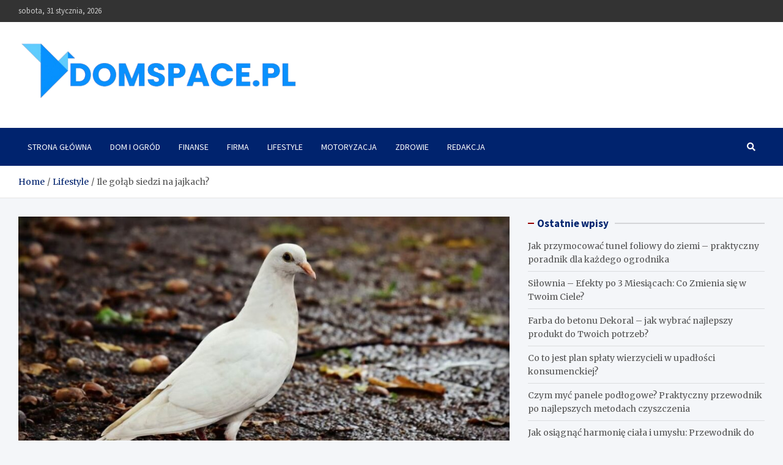

--- FILE ---
content_type: text/html; charset=UTF-8
request_url: https://www.domspace.pl/ile-golab-siedzi-na-jajkach/
body_size: 23010
content:
<!doctype html><html lang="pl-PL"><head><meta charset="UTF-8"><meta name="viewport" content="width=device-width, initial-scale=1, shrink-to-fit=no"><link rel="profile" href="https://gmpg.org/xfn/11"><style>#wpadminbar #wp-admin-bar-p404_free_top_button .ab-icon:before {
            content: "\f103";
            color: red;
            top: 2px;
        }</style><meta name='robots' content='index, follow, max-image-preview:large, max-snippet:-1, max-video-preview:-1' /><style>img:is([sizes="auto" i], [sizes^="auto," i]) { contain-intrinsic-size: 3000px 1500px }</style><title>Ile gołąb siedzi na jajkach? - DomSpace</title><link rel="canonical" href="https://www.domspace.pl/ile-golab-siedzi-na-jajkach/" /><meta property="og:locale" content="pl_PL" /><meta property="og:type" content="article" /><meta property="og:title" content="Wszystko, co musisz wiedzieć o tym, ile gołąb siedzi na jajkach" /><meta property="og:description" content="Czytelniku! Prosimy pamiętać, że wszystkie informacje oraz pomoce wprowadzone na naszej stronie nie zastąpią samodzielnej konsultacji ze fachowcem/lekarzem. Korzystanie z treści zawartych na naszym blogu w praktyce zawsze powinno być&hellip;" /><meta property="og:url" content="https://www.domspace.pl/ile-golab-siedzi-na-jajkach/" /><meta property="og:site_name" content="DomSpace" /><meta property="article:published_time" content="2023-11-15T16:11:24+00:00" /><meta property="article:modified_time" content="2023-11-28T07:42:34+00:00" /><meta property="og:image" content="https://www.domspace.pl/wp-content/uploads/2023/11/ile-dni-golab-wysiaduje-jajka.jpg" /><meta property="og:image:width" content="976" /><meta property="og:image:height" content="650" /><meta property="og:image:type" content="image/jpeg" /><meta name="author" content="redakcja" /><meta name="twitter:card" content="summary_large_image" /><meta name="twitter:label1" content="Napisane przez" /><meta name="twitter:data1" content="redakcja" /><meta name="twitter:label2" content="Szacowany czas czytania" /><meta name="twitter:data2" content="17 minut" /> <script type="application/ld+json" class="yoast-schema-graph">{"@context":"https://schema.org","@graph":[{"@type":"Article","@id":"https://www.domspace.pl/ile-golab-siedzi-na-jajkach/#article","isPartOf":{"@id":"https://www.domspace.pl/ile-golab-siedzi-na-jajkach/"},"author":{"name":"redakcja","@id":"https://www.domspace.pl/#/schema/person/37199f329d57712bb0abf0bbb20bdda3"},"headline":"Ile gołąb siedzi na jajkach?","datePublished":"2023-11-15T16:11:24+00:00","dateModified":"2023-11-28T07:42:34+00:00","mainEntityOfPage":{"@id":"https://www.domspace.pl/ile-golab-siedzi-na-jajkach/"},"wordCount":3169,"commentCount":1,"publisher":{"@id":"https://www.domspace.pl/#organization"},"image":{"@id":"https://www.domspace.pl/ile-golab-siedzi-na-jajkach/#primaryimage"},"thumbnailUrl":"https://www.domspace.pl/wp-content/uploads/2023/11/ile-dni-golab-siedzi-na-jajkach.jpg","articleSection":["Lifestyle"],"inLanguage":"pl-PL","potentialAction":[{"@type":"CommentAction","name":"Comment","target":["https://www.domspace.pl/ile-golab-siedzi-na-jajkach/#respond"]}]},{"@type":"WebPage","@id":"https://www.domspace.pl/ile-golab-siedzi-na-jajkach/","url":"https://www.domspace.pl/ile-golab-siedzi-na-jajkach/","name":"Ile gołąb siedzi na jajkach? - DomSpace","isPartOf":{"@id":"https://www.domspace.pl/#website"},"primaryImageOfPage":{"@id":"https://www.domspace.pl/ile-golab-siedzi-na-jajkach/#primaryimage"},"image":{"@id":"https://www.domspace.pl/ile-golab-siedzi-na-jajkach/#primaryimage"},"thumbnailUrl":"https://www.domspace.pl/wp-content/uploads/2023/11/ile-dni-golab-siedzi-na-jajkach.jpg","datePublished":"2023-11-15T16:11:24+00:00","dateModified":"2023-11-28T07:42:34+00:00","breadcrumb":{"@id":"https://www.domspace.pl/ile-golab-siedzi-na-jajkach/#breadcrumb"},"inLanguage":"pl-PL","potentialAction":[{"@type":"ReadAction","target":["https://www.domspace.pl/ile-golab-siedzi-na-jajkach/"]}]},{"@type":"ImageObject","inLanguage":"pl-PL","@id":"https://www.domspace.pl/ile-golab-siedzi-na-jajkach/#primaryimage","url":"https://www.domspace.pl/wp-content/uploads/2023/11/ile-dni-golab-siedzi-na-jajkach.jpg","contentUrl":"https://www.domspace.pl/wp-content/uploads/2023/11/ile-dni-golab-siedzi-na-jajkach.jpg","width":974,"height":650,"caption":"ile dni gołąb siedzi na jajkach"},{"@type":"BreadcrumbList","@id":"https://www.domspace.pl/ile-golab-siedzi-na-jajkach/#breadcrumb","itemListElement":[{"@type":"ListItem","position":1,"name":"Strona główna","item":"https://www.domspace.pl/"},{"@type":"ListItem","position":2,"name":"Ile gołąb siedzi na jajkach?"}]},{"@type":"WebSite","@id":"https://www.domspace.pl/#website","url":"https://www.domspace.pl/","name":"DomSpace","description":"","publisher":{"@id":"https://www.domspace.pl/#organization"},"potentialAction":[{"@type":"SearchAction","target":{"@type":"EntryPoint","urlTemplate":"https://www.domspace.pl/?s={search_term_string}"},"query-input":{"@type":"PropertyValueSpecification","valueRequired":true,"valueName":"search_term_string"}}],"inLanguage":"pl-PL"},{"@type":"Organization","@id":"https://www.domspace.pl/#organization","name":"DomSpace","url":"https://www.domspace.pl/","logo":{"@type":"ImageObject","inLanguage":"pl-PL","@id":"https://www.domspace.pl/#/schema/logo/image/","url":"https://www.domspace.pl/wp-content/uploads/2023/11/cropped-domspace.pl-blog-wielotematyczny.png","contentUrl":"https://www.domspace.pl/wp-content/uploads/2023/11/cropped-domspace.pl-blog-wielotematyczny.png","width":777,"height":173,"caption":"DomSpace"},"image":{"@id":"https://www.domspace.pl/#/schema/logo/image/"}},{"@type":"Person","@id":"https://www.domspace.pl/#/schema/person/37199f329d57712bb0abf0bbb20bdda3","name":"redakcja","image":{"@type":"ImageObject","inLanguage":"pl-PL","@id":"https://www.domspace.pl/#/schema/person/image/","url":"https://secure.gravatar.com/avatar/8637b7166687e40a02dd8eb9b9c22f56?s=96&d=identicon&r=g","contentUrl":"https://secure.gravatar.com/avatar/8637b7166687e40a02dd8eb9b9c22f56?s=96&d=identicon&r=g","caption":"redakcja"},"sameAs":["https://domspace.pl"],"url":"https://www.domspace.pl/redakcja/admin/"}]}</script> <link rel='dns-prefetch' href='//fonts.googleapis.com' /><link rel="alternate" type="application/rss+xml" title="DomSpace &raquo; Kanał z wpisami" href="https://www.domspace.pl/feed/" /><link rel="alternate" type="application/rss+xml" title="DomSpace &raquo; Kanał z komentarzami" href="https://www.domspace.pl/comments/feed/" /><link rel="alternate" type="application/rss+xml" title="DomSpace &raquo; Ile gołąb siedzi na jajkach? Kanał z komentarzami" href="https://www.domspace.pl/ile-golab-siedzi-na-jajkach/feed/" /><style id='wp-emoji-styles-inline-css' type='text/css'>img.wp-smiley, img.emoji {
		display: inline !important;
		border: none !important;
		box-shadow: none !important;
		height: 1em !important;
		width: 1em !important;
		margin: 0 0.07em !important;
		vertical-align: -0.1em !important;
		background: none !important;
		padding: 0 !important;
	}</style><link rel='stylesheet' id='wp-block-library-css' href='https://www.domspace.pl/wp-includes/css/dist/block-library/style.min.css?ver=8a609abc6e087c389d89aededdeaa26f' type='text/css' media='all' /><style id='classic-theme-styles-inline-css' type='text/css'>/*! This file is auto-generated */
.wp-block-button__link{color:#fff;background-color:#32373c;border-radius:9999px;box-shadow:none;text-decoration:none;padding:calc(.667em + 2px) calc(1.333em + 2px);font-size:1.125em}.wp-block-file__button{background:#32373c;color:#fff;text-decoration:none}</style><style id='global-styles-inline-css' type='text/css'>:root{--wp--preset--aspect-ratio--square: 1;--wp--preset--aspect-ratio--4-3: 4/3;--wp--preset--aspect-ratio--3-4: 3/4;--wp--preset--aspect-ratio--3-2: 3/2;--wp--preset--aspect-ratio--2-3: 2/3;--wp--preset--aspect-ratio--16-9: 16/9;--wp--preset--aspect-ratio--9-16: 9/16;--wp--preset--color--black: #000000;--wp--preset--color--cyan-bluish-gray: #abb8c3;--wp--preset--color--white: #ffffff;--wp--preset--color--pale-pink: #f78da7;--wp--preset--color--vivid-red: #cf2e2e;--wp--preset--color--luminous-vivid-orange: #ff6900;--wp--preset--color--luminous-vivid-amber: #fcb900;--wp--preset--color--light-green-cyan: #7bdcb5;--wp--preset--color--vivid-green-cyan: #00d084;--wp--preset--color--pale-cyan-blue: #8ed1fc;--wp--preset--color--vivid-cyan-blue: #0693e3;--wp--preset--color--vivid-purple: #9b51e0;--wp--preset--gradient--vivid-cyan-blue-to-vivid-purple: linear-gradient(135deg,rgba(6,147,227,1) 0%,rgb(155,81,224) 100%);--wp--preset--gradient--light-green-cyan-to-vivid-green-cyan: linear-gradient(135deg,rgb(122,220,180) 0%,rgb(0,208,130) 100%);--wp--preset--gradient--luminous-vivid-amber-to-luminous-vivid-orange: linear-gradient(135deg,rgba(252,185,0,1) 0%,rgba(255,105,0,1) 100%);--wp--preset--gradient--luminous-vivid-orange-to-vivid-red: linear-gradient(135deg,rgba(255,105,0,1) 0%,rgb(207,46,46) 100%);--wp--preset--gradient--very-light-gray-to-cyan-bluish-gray: linear-gradient(135deg,rgb(238,238,238) 0%,rgb(169,184,195) 100%);--wp--preset--gradient--cool-to-warm-spectrum: linear-gradient(135deg,rgb(74,234,220) 0%,rgb(151,120,209) 20%,rgb(207,42,186) 40%,rgb(238,44,130) 60%,rgb(251,105,98) 80%,rgb(254,248,76) 100%);--wp--preset--gradient--blush-light-purple: linear-gradient(135deg,rgb(255,206,236) 0%,rgb(152,150,240) 100%);--wp--preset--gradient--blush-bordeaux: linear-gradient(135deg,rgb(254,205,165) 0%,rgb(254,45,45) 50%,rgb(107,0,62) 100%);--wp--preset--gradient--luminous-dusk: linear-gradient(135deg,rgb(255,203,112) 0%,rgb(199,81,192) 50%,rgb(65,88,208) 100%);--wp--preset--gradient--pale-ocean: linear-gradient(135deg,rgb(255,245,203) 0%,rgb(182,227,212) 50%,rgb(51,167,181) 100%);--wp--preset--gradient--electric-grass: linear-gradient(135deg,rgb(202,248,128) 0%,rgb(113,206,126) 100%);--wp--preset--gradient--midnight: linear-gradient(135deg,rgb(2,3,129) 0%,rgb(40,116,252) 100%);--wp--preset--font-size--small: 13px;--wp--preset--font-size--medium: 20px;--wp--preset--font-size--large: 36px;--wp--preset--font-size--x-large: 42px;--wp--preset--spacing--20: 0.44rem;--wp--preset--spacing--30: 0.67rem;--wp--preset--spacing--40: 1rem;--wp--preset--spacing--50: 1.5rem;--wp--preset--spacing--60: 2.25rem;--wp--preset--spacing--70: 3.38rem;--wp--preset--spacing--80: 5.06rem;--wp--preset--shadow--natural: 6px 6px 9px rgba(0, 0, 0, 0.2);--wp--preset--shadow--deep: 12px 12px 50px rgba(0, 0, 0, 0.4);--wp--preset--shadow--sharp: 6px 6px 0px rgba(0, 0, 0, 0.2);--wp--preset--shadow--outlined: 6px 6px 0px -3px rgba(255, 255, 255, 1), 6px 6px rgba(0, 0, 0, 1);--wp--preset--shadow--crisp: 6px 6px 0px rgba(0, 0, 0, 1);}:where(.is-layout-flex){gap: 0.5em;}:where(.is-layout-grid){gap: 0.5em;}body .is-layout-flex{display: flex;}.is-layout-flex{flex-wrap: wrap;align-items: center;}.is-layout-flex > :is(*, div){margin: 0;}body .is-layout-grid{display: grid;}.is-layout-grid > :is(*, div){margin: 0;}:where(.wp-block-columns.is-layout-flex){gap: 2em;}:where(.wp-block-columns.is-layout-grid){gap: 2em;}:where(.wp-block-post-template.is-layout-flex){gap: 1.25em;}:where(.wp-block-post-template.is-layout-grid){gap: 1.25em;}.has-black-color{color: var(--wp--preset--color--black) !important;}.has-cyan-bluish-gray-color{color: var(--wp--preset--color--cyan-bluish-gray) !important;}.has-white-color{color: var(--wp--preset--color--white) !important;}.has-pale-pink-color{color: var(--wp--preset--color--pale-pink) !important;}.has-vivid-red-color{color: var(--wp--preset--color--vivid-red) !important;}.has-luminous-vivid-orange-color{color: var(--wp--preset--color--luminous-vivid-orange) !important;}.has-luminous-vivid-amber-color{color: var(--wp--preset--color--luminous-vivid-amber) !important;}.has-light-green-cyan-color{color: var(--wp--preset--color--light-green-cyan) !important;}.has-vivid-green-cyan-color{color: var(--wp--preset--color--vivid-green-cyan) !important;}.has-pale-cyan-blue-color{color: var(--wp--preset--color--pale-cyan-blue) !important;}.has-vivid-cyan-blue-color{color: var(--wp--preset--color--vivid-cyan-blue) !important;}.has-vivid-purple-color{color: var(--wp--preset--color--vivid-purple) !important;}.has-black-background-color{background-color: var(--wp--preset--color--black) !important;}.has-cyan-bluish-gray-background-color{background-color: var(--wp--preset--color--cyan-bluish-gray) !important;}.has-white-background-color{background-color: var(--wp--preset--color--white) !important;}.has-pale-pink-background-color{background-color: var(--wp--preset--color--pale-pink) !important;}.has-vivid-red-background-color{background-color: var(--wp--preset--color--vivid-red) !important;}.has-luminous-vivid-orange-background-color{background-color: var(--wp--preset--color--luminous-vivid-orange) !important;}.has-luminous-vivid-amber-background-color{background-color: var(--wp--preset--color--luminous-vivid-amber) !important;}.has-light-green-cyan-background-color{background-color: var(--wp--preset--color--light-green-cyan) !important;}.has-vivid-green-cyan-background-color{background-color: var(--wp--preset--color--vivid-green-cyan) !important;}.has-pale-cyan-blue-background-color{background-color: var(--wp--preset--color--pale-cyan-blue) !important;}.has-vivid-cyan-blue-background-color{background-color: var(--wp--preset--color--vivid-cyan-blue) !important;}.has-vivid-purple-background-color{background-color: var(--wp--preset--color--vivid-purple) !important;}.has-black-border-color{border-color: var(--wp--preset--color--black) !important;}.has-cyan-bluish-gray-border-color{border-color: var(--wp--preset--color--cyan-bluish-gray) !important;}.has-white-border-color{border-color: var(--wp--preset--color--white) !important;}.has-pale-pink-border-color{border-color: var(--wp--preset--color--pale-pink) !important;}.has-vivid-red-border-color{border-color: var(--wp--preset--color--vivid-red) !important;}.has-luminous-vivid-orange-border-color{border-color: var(--wp--preset--color--luminous-vivid-orange) !important;}.has-luminous-vivid-amber-border-color{border-color: var(--wp--preset--color--luminous-vivid-amber) !important;}.has-light-green-cyan-border-color{border-color: var(--wp--preset--color--light-green-cyan) !important;}.has-vivid-green-cyan-border-color{border-color: var(--wp--preset--color--vivid-green-cyan) !important;}.has-pale-cyan-blue-border-color{border-color: var(--wp--preset--color--pale-cyan-blue) !important;}.has-vivid-cyan-blue-border-color{border-color: var(--wp--preset--color--vivid-cyan-blue) !important;}.has-vivid-purple-border-color{border-color: var(--wp--preset--color--vivid-purple) !important;}.has-vivid-cyan-blue-to-vivid-purple-gradient-background{background: var(--wp--preset--gradient--vivid-cyan-blue-to-vivid-purple) !important;}.has-light-green-cyan-to-vivid-green-cyan-gradient-background{background: var(--wp--preset--gradient--light-green-cyan-to-vivid-green-cyan) !important;}.has-luminous-vivid-amber-to-luminous-vivid-orange-gradient-background{background: var(--wp--preset--gradient--luminous-vivid-amber-to-luminous-vivid-orange) !important;}.has-luminous-vivid-orange-to-vivid-red-gradient-background{background: var(--wp--preset--gradient--luminous-vivid-orange-to-vivid-red) !important;}.has-very-light-gray-to-cyan-bluish-gray-gradient-background{background: var(--wp--preset--gradient--very-light-gray-to-cyan-bluish-gray) !important;}.has-cool-to-warm-spectrum-gradient-background{background: var(--wp--preset--gradient--cool-to-warm-spectrum) !important;}.has-blush-light-purple-gradient-background{background: var(--wp--preset--gradient--blush-light-purple) !important;}.has-blush-bordeaux-gradient-background{background: var(--wp--preset--gradient--blush-bordeaux) !important;}.has-luminous-dusk-gradient-background{background: var(--wp--preset--gradient--luminous-dusk) !important;}.has-pale-ocean-gradient-background{background: var(--wp--preset--gradient--pale-ocean) !important;}.has-electric-grass-gradient-background{background: var(--wp--preset--gradient--electric-grass) !important;}.has-midnight-gradient-background{background: var(--wp--preset--gradient--midnight) !important;}.has-small-font-size{font-size: var(--wp--preset--font-size--small) !important;}.has-medium-font-size{font-size: var(--wp--preset--font-size--medium) !important;}.has-large-font-size{font-size: var(--wp--preset--font-size--large) !important;}.has-x-large-font-size{font-size: var(--wp--preset--font-size--x-large) !important;}
:where(.wp-block-post-template.is-layout-flex){gap: 1.25em;}:where(.wp-block-post-template.is-layout-grid){gap: 1.25em;}
:where(.wp-block-columns.is-layout-flex){gap: 2em;}:where(.wp-block-columns.is-layout-grid){gap: 2em;}
:root :where(.wp-block-pullquote){font-size: 1.5em;line-height: 1.6;}</style><link rel='stylesheet' id='cfblbcss-css' href='https://www.domspace.pl/wp-content/plugins/cardoza-facebook-like-box/cardozafacebook.css?ver=8a609abc6e087c389d89aededdeaa26f' type='text/css' media='all' /><link rel='stylesheet' id='ez-toc-css' href='https://www.domspace.pl/wp-content/plugins/easy-table-of-contents/assets/css/screen.min.css?ver=2.0.69.1' type='text/css' media='all' /><style id='ez-toc-inline-css' type='text/css'>div#ez-toc-container .ez-toc-title {font-size: 120%;}div#ez-toc-container .ez-toc-title {font-weight: 500;}div#ez-toc-container ul li {font-size: 95%;}div#ez-toc-container ul li {font-weight: 500;}div#ez-toc-container nav ul ul li {font-size: 90%;}
.ez-toc-container-direction {direction: ltr;}.ez-toc-counter ul{counter-reset: item ;}.ez-toc-counter nav ul li a::before {content: counters(item, '.', decimal) '. ';display: inline-block;counter-increment: item;flex-grow: 0;flex-shrink: 0;margin-right: .2em; float: left; }.ez-toc-widget-direction {direction: ltr;}.ez-toc-widget-container ul{counter-reset: item ;}.ez-toc-widget-container nav ul li a::before {content: counters(item, '.', decimal) '. ';display: inline-block;counter-increment: item;flex-grow: 0;flex-shrink: 0;margin-right: .2em; float: left; }</style><link rel='stylesheet' id='bootstrap-style-css' href='https://www.domspace.pl/wp-content/themes/meta-news/assets/library/bootstrap/css/bootstrap.min.css?ver=4.0.0' type='text/css' media='all' /><link rel='stylesheet' id='font-awesome-style-css' href='https://www.domspace.pl/wp-content/themes/meta-news/assets/library/font-awesome/css/all.min.css?ver=8a609abc6e087c389d89aededdeaa26f' type='text/css' media='all' /><link rel='stylesheet' id='meta-news-google-fonts-css' href='//fonts.googleapis.com/css2?family=Merriweather:ital,wght@0,300;0,400;0,700;1,300;1,400;1,700&#038;family=Source+Sans+Pro:ital,wght@0,300;0,400;0,700;1,300;1,400;1,700&#038;display=swap' type='text/css' media='all' /><link rel='stylesheet' id='meta-news-style-css' href='https://www.domspace.pl/wp-content/themes/meta-news/style.css?ver=8a609abc6e087c389d89aededdeaa26f' type='text/css' media='all' /> <script type="text/javascript" src="https://www.domspace.pl/wp-includes/js/jquery/jquery.min.js?ver=3.7.1" id="jquery-core-js"></script> <!--[if lt IE 9]> <script type="text/javascript" src="https://www.domspace.pl/wp-content/themes/meta-news/assets/js/html5.js?ver=3.7.3" id="html5-js"></script> <![endif]--><link rel="https://api.w.org/" href="https://www.domspace.pl/wp-json/" /><link rel="alternate" title="JSON" type="application/json" href="https://www.domspace.pl/wp-json/wp/v2/posts/2241" /><link rel="EditURI" type="application/rsd+xml" title="RSD" href="https://www.domspace.pl/xmlrpc.php?rsd" /><link rel='shortlink' href='https://www.domspace.pl/?p=2241' /><link rel="alternate" title="oEmbed (JSON)" type="application/json+oembed" href="https://www.domspace.pl/wp-json/oembed/1.0/embed?url=https%3A%2F%2Fwww.domspace.pl%2File-golab-siedzi-na-jajkach%2F" /><link rel="alternate" title="oEmbed (XML)" type="text/xml+oembed" href="https://www.domspace.pl/wp-json/oembed/1.0/embed?url=https%3A%2F%2Fwww.domspace.pl%2File-golab-siedzi-na-jajkach%2F&#038;format=xml" /><link rel="pingback" href="https://www.domspace.pl/xmlrpc.php"><style type="text/css">.recentcomments a{display:inline !important;padding:0 !important;margin:0 !important;}</style><noscript><style>.lazyload[data-src]{display:none !important;}</style></noscript><style>.lazyload{background-image:none !important;}.lazyload:before{background-image:none !important;}</style><style type="text/css">.site-title,
			.site-description {
				position: absolute;
				clip: rect(1px, 1px, 1px, 1px);
			}</style><link rel="icon" href="https://www.domspace.pl/wp-content/uploads/2023/11/cropped-domspace.pl-blog-32x32.png" sizes="32x32" /><link rel="icon" href="https://www.domspace.pl/wp-content/uploads/2023/11/cropped-domspace.pl-blog-192x192.png" sizes="192x192" /><link rel="apple-touch-icon" href="https://www.domspace.pl/wp-content/uploads/2023/11/cropped-domspace.pl-blog-180x180.png" /><meta name="msapplication-TileImage" content="https://www.domspace.pl/wp-content/uploads/2023/11/cropped-domspace.pl-blog-270x270.png" /></head><body data-rsssl=1 class="post-template-default single single-post postid-2241 single-format-standard wp-custom-logo theme-body group-blog"><div id="page" class="site">
<a class="skip-link screen-reader-text" href="#content">Skip to content</a><header id="masthead" class="site-header"><div class="info-bar"><div class="container"><div class="info-bar-wrap"><div class="row gutter-10"><div class="col-12 col-sm contact-section"><ul><li class="date">sobota, 31 stycznia, 2026</li></ul></div></div></div></div></div><div class="navbar-head" ><div class="container"><div class="navbar-head-inner"><div class="site-branding">
<a href="https://www.domspace.pl/" class="custom-logo-link" rel="home"><img width="777" height="173" src="[data-uri]" class="custom-logo lazyload" alt="domspace.pl blog wielotematyczny" decoding="async" fetchpriority="high"   data-src="https://www.domspace.pl/wp-content/uploads/2023/11/cropped-domspace.pl-blog-wielotematyczny.png" data-srcset="https://www.domspace.pl/wp-content/uploads/2023/11/cropped-domspace.pl-blog-wielotematyczny.png 777w, https://www.domspace.pl/wp-content/uploads/2023/11/cropped-domspace.pl-blog-wielotematyczny-300x67.png 300w, https://www.domspace.pl/wp-content/uploads/2023/11/cropped-domspace.pl-blog-wielotematyczny-768x171.png 768w" data-sizes="auto" data-eio-rwidth="777" data-eio-rheight="173" /><noscript><img width="777" height="173" src="https://www.domspace.pl/wp-content/uploads/2023/11/cropped-domspace.pl-blog-wielotematyczny.png" class="custom-logo" alt="domspace.pl blog wielotematyczny" decoding="async" fetchpriority="high" srcset="https://www.domspace.pl/wp-content/uploads/2023/11/cropped-domspace.pl-blog-wielotematyczny.png 777w, https://www.domspace.pl/wp-content/uploads/2023/11/cropped-domspace.pl-blog-wielotematyczny-300x67.png 300w, https://www.domspace.pl/wp-content/uploads/2023/11/cropped-domspace.pl-blog-wielotematyczny-768x171.png 768w" sizes="(max-width: 777px) 100vw, 777px" data-eio="l" /></noscript></a><div class="site-title-wrap"><h2 class="site-title"><a href="https://www.domspace.pl/" rel="home">DomSpace</a></h2></div></div></div></div></div><nav class="navbar"><div class="container"><div class="navigation-icons-wrap">
<button class="navbar-toggler menu-toggle" type="button" data-toggle="collapse" data-target="#navbarCollapse" aria-controls="navbarCollapse" aria-expanded="false" aria-label="Toggle navigation"></button>
<a href="#" class="search-modal-toggle" data-toggle="modal" data-target="#search-modal"><i class="fas fa-search"></i></a></div></div><div class="navbar-inner"><div class="container"><div class="navigation-wrap"><div class="navbar-main"><div class="collapse navbar-collapse" id="navbarCollapse"><div id="site-navigation" class="main-navigation nav-uppercase" role="navigation"><ul class="nav-menu navbar-nav"><li id="menu-item-2694" class="menu-item menu-item-type-custom menu-item-object-custom menu-item-2694"><a href="https://domspace.pl/">Strona Główna</a></li><li id="menu-item-2688" class="menu-item menu-item-type-taxonomy menu-item-object-category menu-item-2688"><a href="https://www.domspace.pl/dom-i-ogrod/">Dom i ogród</a></li><li id="menu-item-2689" class="menu-item menu-item-type-taxonomy menu-item-object-category menu-item-2689"><a href="https://www.domspace.pl/finanse/">Finanse</a></li><li id="menu-item-2690" class="menu-item menu-item-type-taxonomy menu-item-object-category menu-item-2690"><a href="https://www.domspace.pl/firma/">Firma</a></li><li id="menu-item-2691" class="menu-item menu-item-type-taxonomy menu-item-object-category current-post-ancestor current-menu-parent current-post-parent menu-item-2691"><a href="https://www.domspace.pl/lifestyle/">Lifestyle</a></li><li id="menu-item-2692" class="menu-item menu-item-type-taxonomy menu-item-object-category menu-item-2692"><a href="https://www.domspace.pl/motoryzacja/">Motoryzacja</a></li><li id="menu-item-2693" class="menu-item menu-item-type-taxonomy menu-item-object-category menu-item-2693"><a href="https://www.domspace.pl/zdrowie/">Zdrowie</a></li><li id="menu-item-2958" class="menu-item menu-item-type-post_type menu-item-object-page menu-item-2958"><a href="https://www.domspace.pl/redakcja/">Redakcja</a></li></ul></div></div></div><div class="navbar-right"><div class="navbar-element-item navbar-search">
<a href="#" class="search-modal-toggle" data-toggle="modal" data-target="#search-modal"><i class="fas fa-search"></i></a></div></div></div></div></div></nav><div id="breadcrumb"><div class="container"><div role="navigation" aria-label="Breadcrumbs" class="breadcrumb-trail breadcrumbs" itemprop="breadcrumb"><ul class="trail-items" itemscope itemtype="http://schema.org/BreadcrumbList"><meta name="numberOfItems" content="3" /><meta name="itemListOrder" content="Ascending" /><li itemprop="itemListElement" itemscope itemtype="http://schema.org/ListItem" class="trail-item trail-begin"><a href="https://www.domspace.pl/" rel="home" itemprop="item"><span itemprop="name">Home</span></a><meta itemprop="position" content="1" /></li><li itemprop="itemListElement" itemscope itemtype="http://schema.org/ListItem" class="trail-item"><a href="https://www.domspace.pl/lifestyle/" itemprop="item"><span itemprop="name">Lifestyle</span></a><meta itemprop="position" content="2" /></li><li itemprop="itemListElement" itemscope itemtype="http://schema.org/ListItem" class="trail-item trail-end"><span itemprop="name">Ile gołąb siedzi na jajkach?</span><meta itemprop="position" content="3" /></li></ul></div></div></div></header><div id="content" class="site-content "><div class="container"><div class="row justify-content-center site-content-row"><div id="primary" class="col-lg-8 content-area sticky-column-bottom"><div class="column-inner"><main id="main" class="site-main"><div class="post-2241 post type-post status-publish format-standard has-post-thumbnail hentry category-lifestyle"><figure class="post-featured-image page-single-featured-image post-img-wrap"><div class="a-post-img">
<img width="974" height="650" src="[data-uri]" class="post-img wp-post-image lazyload" alt="ile dni gołąb siedzi na jajkach" decoding="async"   data-src="https://www.domspace.pl/wp-content/uploads/2023/11/ile-dni-golab-siedzi-na-jajkach.jpg" data-srcset="https://www.domspace.pl/wp-content/uploads/2023/11/ile-dni-golab-siedzi-na-jajkach.jpg 974w, https://www.domspace.pl/wp-content/uploads/2023/11/ile-dni-golab-siedzi-na-jajkach-300x200.jpg 300w, https://www.domspace.pl/wp-content/uploads/2023/11/ile-dni-golab-siedzi-na-jajkach-768x513.jpg 768w" data-sizes="auto" data-eio-rwidth="974" data-eio-rheight="650" /><noscript><img width="974" height="650" src="https://www.domspace.pl/wp-content/uploads/2023/11/ile-dni-golab-siedzi-na-jajkach.jpg" class="post-img wp-post-image" alt="ile dni gołąb siedzi na jajkach" decoding="async" srcset="https://www.domspace.pl/wp-content/uploads/2023/11/ile-dni-golab-siedzi-na-jajkach.jpg 974w, https://www.domspace.pl/wp-content/uploads/2023/11/ile-dni-golab-siedzi-na-jajkach-300x200.jpg 300w, https://www.domspace.pl/wp-content/uploads/2023/11/ile-dni-golab-siedzi-na-jajkach-768x513.jpg 768w" sizes="(max-width: 974px) 100vw, 974px" data-eio="l" /></noscript></div></figure><header class="entry-header"><div class="entry-meta category-meta"><div class="cat-links"><a href="https://www.domspace.pl/lifestyle/" rel="category tag">Lifestyle</a></div></div><h1 class="entry-title">Ile gołąb siedzi na jajkach?</h1><div class="entry-meta"><div class="date"><a href="https://www.domspace.pl/ile-golab-siedzi-na-jajkach/" title="Ile gołąb siedzi na jajkach?">15 listopada, 2023</a></div></div></header><div class="entry-content"><blockquote><p style="text-align: justify;"><span style="color: #ff0000;"><em><span style="color: #ff0000;"><strong>Czytelniku!</strong> Prosimy pamiętać, że wszystkie informacje oraz pomoce wprowadzone na naszej stronie nie zastąpią samodzielnej konsultacji ze fachowcem/lekarzem. Korzystanie z treści zawartych na naszym blogu w praktyce zawsze powinno być konsultowane z odpowiednio wykwalifikowanymi ekspertami. Redakcja i wydawcy naszej strony internetowej nie ponoszą winy za wykorzystanie informacji zamieszczanych w serwisie.</span><br />
</em></span></p></blockquote><p style="text-align: justify;">Zrozumienie, ile czasu gołąb spędza na inkubacji jajek jest kluczowe dla hodowców ptaków oraz entuzjastów ornitologii. Proces inkubacji jajek u gołębi jest złożony i fascynujący, wymaga uwzględnienia wielu czynników, takich jak temperatura, wilgotność i obowiązki rodzicielskie.</p><p style="text-align: justify;"><strong>1. Długość okresu inkubacji:</strong></p><p style="text-align: justify;">Okres inkubacji jajek u gołębi wynosi zazwyczaj od 16 do 18 dni. Jednak ta liczba może się nieco różnić w zależności od wielu czynników, w tym warunków pogodowych, odmiany gołębia i indywidualnej opieki rodziców nad jajkami.</p><p style="text-align: justify;"><strong>2. Obowiązki rodzicielskie:</strong></p><p style="text-align: justify;">Gołębie są znane z tego, że dzielą obowiązki rodzicielskie. Obydwa ptaki z pary uczestniczą w inkubacji jajek. Typowo, samiec zastępuje samicę w siedzeniu na jajkach przez większość dnia, podczas gdy samica wychodzi w poszukiwaniu pożywienia. To zgrane partnerstwo ma na celu zwiększenie szans na przetrwanie potomstwa.</p><p style="text-align: justify;"><strong>3. Temperatura i wilgotność:</strong></p><p style="text-align: justify;">Aby sukcesywnie wyinkubować jajka, temperatura i wilgotność otoczenia odgrywają kluczową rolę. Temperatura inkubacji powinna wynosić około 37,5°C, a wilgotność w okolicach 55-65%. Jednakże, te parametry mogą się różnić w zależności od preferencji danej pary gołębi.</p><p style="text-align: justify;"><strong>4. Monitorowanie inkubacji:</strong></p><p style="text-align: justify;">Monitorowanie procesu inkubacji jest istotne dla hodowców i miłośników gołębi. Odpowiednia wilgotność i temperatura powinny być stale kontrolowane. Dodatkowo, regularne obracanie jajek pomaga zapewnić równomierne rozwijanie się zarodka i zapobiega przyklejeniu się do skorupki.</p><p style="text-align: justify;"><strong>5. Zachowanie gołębia podczas inkubacji:</strong></p><p style="text-align: justify;">Podczas inkubacji gołąb może wykazywać różne zachowania. Samica może często wyjść z gniazda, aby nakarmić się i zaspokoić swoje potrzeby. Samiec zastępuje ją w tym czasie. To rodzaj rytuału, który pomaga w utrzymaniu odpowiedniej temperatury jajek.</p><p style="text-align: justify;"><strong>6. Wysiadujący gołąb:</strong></p><p style="text-align: justify;">Wysiadujący gołąb może wykazywać oznaki stresu lub niepokoju, co może wpłynąć na sukces inkubacji. Dlatego ważne jest, aby zapewnić gołębiom spokojne i ciche otoczenie oraz unikać nadmiernego zakłócania.</p><p style="text-align: justify;">Ile gołąb siedzi na jajkach to istotne pytanie, zwłaszcza dla hodowców i miłośników gołębi. Okres inkubacji wynosi zazwyczaj od 16 do 18 dni, ale może się nieco różnić w zależności od wielu czynników. Monitorowanie temperatury i wilgotności oraz zapewnienie spokoju wysiadującym ptakom to kluczowe kroki w zapewnieniu sukcesu inkubacji jajek gołębia. Warto być cierpliwym i delikatnym obserwatorem, aby w pełni zrozumieć ten fascynujący proces.</p><div id="ez-toc-container" class="ez-toc-v2_0_69_1 ez-toc-wrap-center counter-hierarchy ez-toc-counter ez-toc-grey ez-toc-container-direction"><div class="ez-toc-title-container"><p class="ez-toc-title" style="cursor:inherit">Spis Treści</p>
<span class="ez-toc-title-toggle"><a href="#" class="ez-toc-pull-right ez-toc-btn ez-toc-btn-xs ez-toc-btn-default ez-toc-toggle" aria-label="Toggle Table of Content"><span class="ez-toc-js-icon-con"><span class=""><span class="eztoc-hide" style="display:none;">Toggle</span><span class="ez-toc-icon-toggle-span"><svg style="fill: #999;color:#999" xmlns="http://www.w3.org/2000/svg" class="list-377408" width="20px" height="20px" viewBox="0 0 24 24" fill="none"><path d="M6 6H4v2h2V6zm14 0H8v2h12V6zM4 11h2v2H4v-2zm16 0H8v2h12v-2zM4 16h2v2H4v-2zm16 0H8v2h12v-2z" fill="currentColor"></path></svg><svg style="fill: #999;color:#999" class="arrow-unsorted-368013" xmlns="http://www.w3.org/2000/svg" width="10px" height="10px" viewBox="0 0 24 24" version="1.2" baseProfile="tiny"><path d="M18.2 9.3l-6.2-6.3-6.2 6.3c-.2.2-.3.4-.3.7s.1.5.3.7c.2.2.4.3.7.3h11c.3 0 .5-.1.7-.3.2-.2.3-.5.3-.7s-.1-.5-.3-.7zM5.8 14.7l6.2 6.3 6.2-6.3c.2-.2.3-.5.3-.7s-.1-.5-.3-.7c-.2-.2-.4-.3-.7-.3h-11c-.3 0-.5.1-.7.3-.2.2-.3.5-.3.7s.1.5.3.7z"/></svg></span></span></span></a></span></div><nav><ul class='ez-toc-list ez-toc-list-level-1 ' ><li class='ez-toc-page-1 ez-toc-heading-level-2'><a class="ez-toc-link ez-toc-heading-1" href="#Jak_dlugo_golab_siedzi_na_jajkach" title="Jak długo gołąb siedzi na jajkach?">Jak długo gołąb siedzi na jajkach?</a></li><li class='ez-toc-page-1 ez-toc-heading-level-2'><a class="ez-toc-link ez-toc-heading-2" href="#Czy_istnieje_okreslony_czas_inkubacji_jajek_golebia" title="Czy istnieje określony czas inkubacji jajek gołębia?">Czy istnieje określony czas inkubacji jajek gołębia?</a></li><li class='ez-toc-page-1 ez-toc-heading-level-2'><a class="ez-toc-link ez-toc-heading-3" href="#Kiedy_nalezy_spodziewac_sie_wyklucia_sie_pisklat" title="Kiedy należy spodziewać się wyklucia się piskląt?">Kiedy należy spodziewać się wyklucia się piskląt?</a></li><li class='ez-toc-page-1 ez-toc-heading-level-2'><a class="ez-toc-link ez-toc-heading-4" href="#Jakie_sa_oznaki_ze_golab_przestal_siedziec_na_jajkach" title="Jakie są oznaki, że gołąb przestał siedzieć na jajkach?">Jakie są oznaki, że gołąb przestał siedzieć na jajkach?</a></li><li class='ez-toc-page-1 ez-toc-heading-level-2'><a class="ez-toc-link ez-toc-heading-5" href="#Czy_golebie_dziela_sie_obowiazkami_podczas_wysiadywania_jajek" title="Czy gołębie dzielą się obowiązkami podczas wysiadywania jajek?">Czy gołębie dzielą się obowiązkami podczas wysiadywania jajek?</a></li><li class='ez-toc-page-1 ez-toc-heading-level-2'><a class="ez-toc-link ez-toc-heading-6" href="#Co_zrobic_jesli_golab_nie_siedzi_na_jajkach_przez_dlugi_czas" title="Co zrobić, jeśli gołąb nie siedzi na jajkach przez długi czas?">Co zrobić, jeśli gołąb nie siedzi na jajkach przez długi czas?</a></li></ul></nav></div><h2 style="text-align: center;"><span class="ez-toc-section" id="Jak_dlugo_golab_siedzi_na_jajkach"></span>Jak długo gołąb siedzi na jajkach?<span class="ez-toc-section-end"></span></h2><p style="text-align: justify;">Siedzenie gołębia na jajkach, znane również jako okres wysiadywania jaj, jest kluczowym etapem w życiu tych ptaków. To ważne wydarzenie w cyklu reprodukcyjnym, które wymaga precyzji i staranności.</p><p style="text-align: justify;"><strong>Proces wysiadywania jajek</strong></p><p style="text-align: justify;">Siedzenie na jajkach to zadanie przede wszystkim samicy gołębia. Samiec również może pomagać w inkubacji, ale to samica zazwyczaj zajmuje się głównym udziałem w procesie. Kiedy para gołębi złoży jaja, samica zaczyna siedzieć na nich, by utrzymać je w odpowiedniej temperaturze.</p><p style="text-align: justify;"><strong>Ile czasu gołąb siedzi na jajkach?</strong></p><p style="text-align: justify;">Okres wysiadywania jajek u gołębi zazwyczaj trwa od 14 do 18 dni. Wszystko zależy od rodzaju gołębia i warunków środowiskowych. Proces inkubacji jest kluczowy, ponieważ podczas tego czasu zarodek w jaju rozwija się i rośnie. Temperatura i wilgotność muszą być utrzymywane na odpowiednim poziomie, aby zapewnić sukces rozwoju zarodka. Gołębie zwykle inkubują swoje jaja na około 90-95% wilgotności i w temperaturze wynoszącej około 37°C.</p><p style="text-align: justify;"><strong>Czynniki wpływające na długość inkubacji</strong></p><p style="text-align: justify;">Długość okresu inkubacji może być zróżnicowana z kilku powodów. Przede wszystkim różne gatunki gołębi mogą mieć nieco inny czas inkubacji. Drugim ważnym czynnikiem jest temperatura otoczenia. W chłodniejszym klimacie gołębie mogą być zmuszone siedzieć na jajkach nieco dłużej, aby utrzymać odpowiednią temperaturę.</p><p style="text-align: justify;"><strong>Znaczenie ochrony jajek</strong></p><p style="text-align: justify;">W trakcie inkubacji jaja są wyjątkowo wrażliwe na uszkodzenia i ekstremalne warunki atmosferyczne. Dlatego gołębie starają się chronić swoje jaja przed ewentualnymi zagrożeniami. Obracać je podczas siedzenia, aby zapewnić równomierne rozwijanie się zarodka, i monitorować swoje gniazdo, by zapewnić bezpieczeństwo przed drapieżnikami.</p><p style="text-align: justify;"><strong>Zakończenie inkubacji</strong></p><p style="text-align: justify;">Po zakończeniu okresu inkubacji, gdy zarodek jest gotów, gołębica przestaje siedzieć na jajkach. Wysiaduje potomstwo, pomagając im wykluć się z jaj. Następnie opiekuje się młodymi gołębiami przez pewien czas, karmiąc je i ucząc, jak zdobywać pożywienie.</p><p style="text-align: justify;">Wszystko, co musisz wiedzieć o tym, ile gołąb siedzi na jajkach, sprowadza się do staranności i precyzji w procesie inkubacji. To kluczowy moment w życiu tych ptaków, który pozwala na rozmnażanie się i kontynuowanie swojego gatunku. Długość inkubacji może się różnić w zależności od gatunku gołębia i warunków otoczenia, ale zawsze jest to czas pełen troski i zaangażowania ze strony rodziców, mający na celu zapewnienie przyszłemu potomstwu jak najlepszego startu w życie.</p><p><img decoding="async" class="aligncenter size-large wp-image-258 lazyload" src="[data-uri]" alt="ile dni gołąb siedzi na jajkach" width="800" height="529" data-src="https://domspace.pl/wp-content/uploads/2023/11/ile-dni-golab-siedzi-na-jajkach.jpg" data-eio-rwidth="800" data-eio-rheight="529" /><noscript><img decoding="async" class="aligncenter size-large wp-image-258" src="https://domspace.pl/wp-content/uploads/2023/11/ile-dni-golab-siedzi-na-jajkach.jpg" alt="ile dni gołąb siedzi na jajkach" width="800" height="529" data-eio="l" /></noscript></p><h2 style="text-align: center;"><span class="ez-toc-section" id="Czy_istnieje_okreslony_czas_inkubacji_jajek_golebia"></span>Czy istnieje określony czas inkubacji jajek gołębia?<span class="ez-toc-section-end"></span></h2><p style="text-align: justify;">Gołębie, znane ze swojej wdzięcznej obecności w naszym otoczeniu miejskim, fascynują nas swoją harmonią w lotach oraz tajemniczym trybem życia. Jednym z kluczowych aspektów tego trybu życia jest proces inkubacji jajek gołębia.</p><p style="text-align: justify;"><strong>Istota Inkubacji</strong></p><p style="text-align: justify;">Inkubacja jest kluczowym procesem w życiu ptaków, w tym gołębi. To moment, w którym samica przejmuje odpowiedzialność za ciepło i ochronę jajek. Odpowiednia inkubacja jest niezbędna do pomyślnego wyklucia potomstwa.</p><p style="text-align: justify;"><strong>Zróżnicowanie Gołębi</strong></p><p style="text-align: justify;">Przed przystąpieniem do omówienia czasu inkubacji jajek gołębia, warto zaznaczyć, że różne gatunki gołębi mogą mieć nieco różne praktyki inkubacji. Przykładowo, gołębie skalne i gołębie grzywacze, występujące na terenach o różnych klimatach, mogą wykazywać subtelne różnice w okresach inkubacji.</p><p style="text-align: justify;"><strong>Typowe Czasy Inkubacji</strong></p><p style="text-align: justify;">Dla większości gołębi, okres inkubacji trwa od 14 do 18 dni. To ogólna wytyczna, którą można przyjąć jako punkt odniesienia. Istnieje jednak kilka zmiennych, które mogą wpływać na długość tego okresu.</p><p style="text-align: justify;"><strong>Czynniki Wpływające na Czas Inkubacji</strong></p><ol style="text-align: justify;"><li><strong>Warunki Środowiskowe</strong>: Temperatura otoczenia ma wpływ na tempo rozwoju embrionów w jajkach. W chłodniejszym klimacie, inkubacja może trwać nieco dłużej, podczas gdy w warunkach ciepłych proces ten może być nieco przyspieszony.</li><li><strong>Wielkość Jajek</strong>: Większe jaja gołębia mogą wymagać nieco dłuższego czasu inkubacji w porównaniu do mniejszych jaj.</li><li><strong>Zdrowie Ptaka</strong>: Zdrowie i kondycja samicy gołębia mogą wpływać na jakość inkubacji. Chore lub osłabione ptaki mogą mieć trudności z utrzymaniem optymalnej temperatury inkubacji.</li><li><strong>Dostępność Pożywienia</strong>: Dostępność pożywienia jest kluczowym czynnikiem wpływającym na zdolność gołębia do inkubacji jajek. Jeśli dostarczanie pożywienia jest niewystarczające, inkubacja może być przerwana.</li></ol><p style="text-align: justify;"><strong>Kontrola Inkubacji</strong></p><p style="text-align: justify;">Samce gołębia często zmieniają się z samica w procesie inkubacji, by pozwolić partnerce na odpoczynek i zdobycie pożywienia. To jest część ich wspólnego wysiłku w procesie inkubacji jajek.</p><p style="text-align: justify;">Okres inkubacji jajek gołębia wynosi zazwyczaj od 14 do 18 dni, ale jest to ogólna wytyczna. Różne czynniki, takie jak warunki środowiskowe, zdrowie ptaka, wielkość jajek oraz dostępność pożywienia, mogą wpływać na czas inkubacji. Dla pełnego zrozumienia procesu inkubacji gołębia, zawsze warto monitorować i dostosować się do potrzeb konkretnego gniazda gołębia.</p><p style="text-align: justify;">Pamiętajmy, że gołębie są fascynującymi istotami, a zrozumienie ich procesów życiowych pomaga w zachowaniu i ochronie tych pięknych ptaków w naszym otoczeniu miejskim.</p><p><img decoding="async" class="aligncenter size-large wp-image-258 lazyload" src="[data-uri]" alt="ile gołąb siedzi na jajkach" width="800" height="529" data-src="https://domspace.pl/wp-content/uploads/2023/11/ile-golab-siedzi-na-jajkach.jpg" data-eio-rwidth="800" data-eio-rheight="529" /><noscript><img decoding="async" class="aligncenter size-large wp-image-258" src="https://domspace.pl/wp-content/uploads/2023/11/ile-golab-siedzi-na-jajkach.jpg" alt="ile gołąb siedzi na jajkach" width="800" height="529" data-eio="l" /></noscript></p><h2 style="text-align: center;"><span class="ez-toc-section" id="Kiedy_nalezy_spodziewac_sie_wyklucia_sie_pisklat"></span>Kiedy należy spodziewać się wyklucia się piskląt?<span class="ez-toc-section-end"></span></h2><p style="text-align: justify;">Proces wyklucia piskląt jest fascynującym etapem rozwoju ptaków, a jednocześnie stanowi kluczowy moment w życiu gołębi. Dla tych, którzy interesują się hodowlą gołębi lub po prostu pragną zgłębić tajniki przyrody, istotne jest zrozumienie, kiedy można spodziewać się wyklucia się piskląt.</p><p style="text-align: justify;"><strong>Cykl życiowy gołębia</strong></p><p style="text-align: justify;">Aby lepiej zrozumieć, kiedy gołąb siedzi na jajkach i kiedy pisklęta wylęgną się z jaj, warto poznać typowy cykl życiowy gołębia. Cykl ten obejmuje kilka kluczowych faz, a zrozumienie ich pozwoli nam odpowiedzieć na pytanie o moment wyklucia piskląt.</p><ol style="text-align: justify;"><li><strong>Okres lęgowy:</strong><br />
Rozpoczyna się od momentu, kiedy para gołębi rozpoczyna budowę gniazda. Gołębie są ptakami monogamicznymi, co oznacza, że para pozostaje razem przez cały sezon lęgowy. W okresie lęgowym samica składa jaja w gnieździe, a samiec oraz samica dzielą się obowiązkami w wysiadywaniu jaj.</li><li><strong>Wysiadywanie jaj:</strong><br />
Wysiadywanie jaj to proces, w którym gołąb samiec i samica regularnie zmieniają się w wysiadywaniu jaj. Trwa to zazwyczaj przez 14-18 dni w przypadku gołębia skalnego, popularnego gatunku w hodowlach. Podczas tego okresu ptaki ochronią jaja przed różnymi zagrożeniami i utrzymają odpowiednią temperaturę.</li><li><strong>Wyklucie piskląt:</strong><br />
Po okresie wysiadywania jaj nadchodzi moment wyklucia piskląt. Proces ten zaczyna się, gdy pisklęta przebijają skorupkę jaja przy użyciu tzw. pękacza, małego wyrostka na dziobie. Po wykluciu, pisklęta są ślepe i nagie, zależne od opieki rodziców.</li><li><strong>Opieka rodziców nad pisklętami:</strong><br />
Po wykluciu pisklęta pozostają w gnieździe i są karmione mleczkiem gołębim, substancją bogatą w białko i tłuszcze, która jest wytwarzana w żołądku rodziców. Gołębie rodzice dzielą się obowiązkami w opiece nad młodymi, zapewniając im odpowiednie warunki i pokarm.</li></ol><p style="text-align: justify;"><strong>Czas wyklucia piskląt</strong></p><p style="text-align: justify;">Teraz, kiedy zrozumiane są podstawowe etapy życia gołębia, możemy przejść do konkretów dotyczących momentu wyklucia piskląt. Wysiadujący okres trwa od 14 do 18 dni, ale to nie jest moment wyklucia piskląt. Wyklucie piskląt następuje około 17-19 dni po złożeniu pierwszego jaja.</p><p style="text-align: justify;">Jest to ważna uwaga, ponieważ gołębie często składają dwa jaja w odstępie 1-2 dni. Dlatego w gnieździe mogą znajdować się jaja o różnym stopniu rozwoju. Pierwsze jajo jest wysiadywane przez cały ten okres, a drugie jest inkubowane od momentu złożenia, co powoduje, że wyklucie obu piskląt zachodzi praktycznie równocześnie.</p><p style="text-align: justify;">Dlatego, aby określić moment wyklucia piskląt, trzeba uwzględnić czas od złożenia pierwszego jaja. Gołąb siedzi na jajkach, aż pisklęta opuszczą skorupki, co zazwyczaj dzieje się po około 17-19 dniach od pierwszego złożonego jaja.</p><p style="text-align: justify;">Warto pamiętać, że dokładne terminy mogą różnić się w zależności od gatunku gołębia oraz warunków środowiskowych. Temperatura, wilgotność i dostępność pożywienia mogą wpłynąć na dokładność prognozowania momentu wyklucia piskląt.</p><p style="text-align: justify;">Moment wyklucia piskląt gołębia jest fascynującym aspektem życia tych ptaków. Rozumienie cyklu lęgowego oraz obserwacja zachowań rodziców w gnieździe pozwoli hodowcom oraz miłośnikom przyrody na dokładne określenie, kiedy można się spodziewać wyklucia się piskląt. To emocjonujący proces, który dostarcza wglądu w tajemnice przyrody i życia ptaków.</p><p><img decoding="async" class="aligncenter size-large wp-image-258 lazyload" src="[data-uri]" alt="ile gołąb wysiaduje jajka" width="800" height="529" data-src="https://domspace.pl/wp-content/uploads/2023/11/ile-golab-wysiaduje-jajka.jpg" data-eio-rwidth="800" data-eio-rheight="529" /><noscript><img decoding="async" class="aligncenter size-large wp-image-258" src="https://domspace.pl/wp-content/uploads/2023/11/ile-golab-wysiaduje-jajka.jpg" alt="ile gołąb wysiaduje jajka" width="800" height="529" data-eio="l" /></noscript></p><h2 style="text-align: center;"><span class="ez-toc-section" id="Jakie_sa_oznaki_ze_golab_przestal_siedziec_na_jajkach"></span>Jakie są oznaki, że gołąb przestał siedzieć na jajkach?<span class="ez-toc-section-end"></span></h2><p style="text-align: justify;"><strong>1. Regularność w siedzeniu</strong></p><p style="text-align: justify;">Pierwszym istotnym wskaźnikiem jest regularność w siedzeniu na jajkach. Gołębie są zwierzętami o wyjątkowo systematycznym podejściu do inkubacji jajek. Zwykle siedzą na jajkach przez większość czasu, wstając jedynie na krótko, aby zebrać pożywienie lub się napić. Oznaką, że gołąb przestał siedzieć na jajkach, jest brak stałego, długotrwałego kontaktu z nimi.</p><p style="text-align: justify;"><strong>2. Zmiana temperatury ciała</strong></p><p style="text-align: justify;">Temperatura ciała gołębia jest istotnym wskaźnikiem jego aktywności w okresie lęgowym. Gołębie lęgowe utrzymują stałą temperaturę jajek, co jest niezbędne do prawidłowego rozwoju zarodka. Jeśli ptak przestaje siedzieć na jajkach, ich temperatura spada, co jest jednym z pierwszych sygnałów dla hodowcy.</p><p style="text-align: justify;"><strong>3. Zmiana zachowań lęgowych</strong></p><p style="text-align: justify;">Gołębie lęgowe wykazują charakterystyczne zachowania związane z opieką nad jajkami. Przykładem jest obracanie jajek lub delikatne obłaskiwanie ich skrzydłami. Jeśli ptak przestaje te czynności wykonywać, może to oznaczać, że zaniechał lęgów.</p><p style="text-align: justify;"><strong>4. Częste opuszczanie gniazda</strong></p><p style="text-align: justify;">Gołębie opuszczające gniazdo zbyt często i na dłuższy czas są znakiem, że przestały siedzieć na jajkach. Typowe przerwy w inkubacji są krótkie i służą głównie zdobywaniu pożywienia, a nie długim wędrówkom z dala od gniazda.</p><p style="text-align: justify;"><strong>5. Brak reakcji na zagrożenia</strong></p><p style="text-align: justify;">Gołębie lęgowe są zazwyczaj bardzo troskliwe o jaja i potrafią bronić gniazda przed intruzami. Jeśli ptak przestaje reagować na zagrożenia lub nie wykazuje agresji wobec innych zwierząt lub ludzi, może to świadczyć o tym, że przestał siedzieć na jajkach.</p><p style="text-align: justify;"><strong>6. Stan jajek</strong></p><p style="text-align: justify;">Ostatnim istotnym wskaźnikiem jest stan samych jajek. Jeśli ptak przestał na nich siedzieć, jaja mogą ochłodzić się i uszkodzić. Wygląd jajek, takie jak zmiana koloru lub faktura skorupy, może dostarczyć informacji o tym, czy były one odpowiednio inkubowane.</p><p style="text-align: justify;">Zrozumienie oznak, które wskazują na to, że gołąb przestał siedzieć na jajkach, jest kluczowe dla właściwej opieki nad tymi ptakami oraz zapewnienia sukcesu hodowli. Regularność w siedzeniu, zmiana temperatury ciała, zachowanie lęgowe, częste opuszczanie gniazda, brak reakcji na zagrożenia i stan jajek są kluczowymi wskaźnikami, które powinny być monitorowane przez hodowców. Dzięki odpowiedniej uwadze i opiece nad gołębiami lęgowymi można zwiększyć szanse na udane wykiełkowanie jajek i zdrowy rozwój piskląt.</p><p><img decoding="async" class="aligncenter size-large wp-image-258 lazyload" src="[data-uri]" alt="gołębie jak długo wysiadują jaja" width="800" height="529" data-src="https://domspace.pl/wp-content/uploads/2023/11/golebie-jak-dlugo-wysiaduja-jaja.jpg" data-eio-rwidth="800" data-eio-rheight="529" /><noscript><img decoding="async" class="aligncenter size-large wp-image-258" src="https://domspace.pl/wp-content/uploads/2023/11/golebie-jak-dlugo-wysiaduja-jaja.jpg" alt="gołębie jak długo wysiadują jaja" width="800" height="529" data-eio="l" /></noscript></p><h2 style="text-align: center;"><span class="ez-toc-section" id="Czy_golebie_dziela_sie_obowiazkami_podczas_wysiadywania_jajek"></span>Czy gołębie dzielą się obowiązkami podczas wysiadywania jajek?<span class="ez-toc-section-end"></span></h2><p style="text-align: justify;">W toku badania zachowań lęgowych ptaków, szczególnie tych z rodziny gołębiowatych (Columbidae), pojawia się pytanie o to, czy gołębie dzielą się obowiązkami podczas procesu wysiadywania jajek. Choć mogłoby się wydawać, że gołębie to gatunki o wyraźnie wyodrębnionych rolach płciowych, analiza tej kwestii ukazuje bardziej złożony obraz. Przyjrzyjmy się zatem bliżej temu, jak gołębie organizują proces wysiadywania jajek.</p><p style="text-align: justify;"><strong>Wysiadywanie jajek u gołębi</strong></p><p style="text-align: justify;">Wysiadywanie jajek jest kluczowym etapem rozrodu u gołębi i stanowi krytyczny moment, gdy rodzice muszą zabezpieczyć jaja przed drapieżnikami i utrzymać odpowiednią temperaturę w gnieździe. Wysiadywanie jajek jest aktywnością wymagającą stałej obecności dorosłych ptaków, a w tym momencie pojawia się pytanie o podział obowiązków między samcami i samicami.</p><p style="text-align: justify;"><strong>Podział obowiązków</strong></p><p style="text-align: justify;">W przypadku większości gatunków gołębiowatych, obserwuje się pewien poziom podziału obowiązków w trakcie wysiadywania jajek. Samice często przejmują rolę inkubacji, czyli utrzymywania odpowiedniej temperatury ciała i zabezpieczania jajek przed niekorzystnymi warunkami atmosferycznymi. Samce natomiast mogą zajmować się ochroną gniazda i dostarczaniem pożywienia samicom.</p><p style="text-align: justify;"><strong>Różnice między gatunkami</strong></p><p style="text-align: justify;">Warto zaznaczyć, że podział obowiązków podczas wysiadywania jajek może się różnić w zależności od gatunku gołębia. Istnieją gatunki, w których samice przejmują większą część odpowiedzialności za wysiadywanie jajek, pozostawiając samcom zadanie zdobywania pożywienia i pilnowania terytorium. Jednak istnieją także gatunki, w których oba ptaki równocześnie inkubują jaja i dzielą się obowiązkami w miarę potrzeb.</p><p style="text-align: justify;"><strong>Kooperacja i zmienny podział obowiązków</strong></p><p style="text-align: justify;">Niezwykle fascynującym aspektem gołębich zachowań lęgowych jest zdolność tych ptaków do elastycznego dostosowywania się do zmieniających się warunków. W sytuacjach, gdy jedno z rodziców jest niedostępne, drugie może przejąć pełnię obowiązków związanych z wysiadywaniem jajek. Ta zdolność do współpracy i elastycznego reagowania na zmienne okoliczności jest charakterystyczna dla gołębiowatych i pozwala im skutecznie zapewniać przeżycie swojego potomstwa.</p><p style="text-align: justify;">Podział obowiązków podczas wysiadywania jajek u gołębi nie jest jednoznaczny i jednolity. To złożony proces, który może różnić się między gatunkami, ale także w zależności od zmieniających się okoliczności. Gołębie wykazują zdolność do elastycznego dostosowywania się, co pozwala im na skuteczne zapewnienie opieki nad swoim potomstwem. Zrozumienie tych aspektów zachowań lęgowych gołębi jest kluczowe dla głębszego poznania tajemnic ich reprodukcji i biologii.</p><p><img decoding="async" class="aligncenter size-large wp-image-258 lazyload" src="[data-uri]" alt="ile dni gołąb wysiaduje jajka" width="800" height="529" data-src="https://domspace.pl/wp-content/uploads/2023/11/ile-dni-golab-wysiaduje-jajka.jpg" data-eio-rwidth="800" data-eio-rheight="529" /><noscript><img decoding="async" class="aligncenter size-large wp-image-258" src="https://domspace.pl/wp-content/uploads/2023/11/ile-dni-golab-wysiaduje-jajka.jpg" alt="ile dni gołąb wysiaduje jajka" width="800" height="529" data-eio="l" /></noscript></p><h2 style="text-align: center;"><span class="ez-toc-section" id="Co_zrobic_jesli_golab_nie_siedzi_na_jajkach_przez_dlugi_czas"></span>Co zrobić, jeśli gołąb nie siedzi na jajkach przez długi czas?<span class="ez-toc-section-end"></span></h2><p style="text-align: justify;">Jeśli zauważasz, że Twój gołąb nie spędza wystarczająco czasu na inkubacji jajek, może to budzić niepokój. Warto zrozumieć, że są różne powody, dla których gołąb może unikać siedzenia na jajkach, a niektóre z nich mogą wskazywać na potencjalne problemy lub potrzebę interwencji.</p><p style="text-align: justify;"><strong>1. Naturalne przerwy w siedzeniu</strong></p><p style="text-align: justify;">Po pierwsze, zrozum, że gołębie nie spędzają 100% czasu na siedzeniu na jajkach. Są to ptaki, które potrzebują krótkich przerw od inkubacji, aby się najeść, uporządkować swoje pióra i załatwić swoje potrzeby fizjologiczne. Dlatego nie martw się, jeśli zauważysz, że Twój gołąb wstaje od gniazda na chwilę.</p><p style="text-align: justify;"><strong>2. Problemy z jajkami</strong></p><p style="text-align: justify;">Jeśli gołąb unika siedzenia na jajkach przez długi czas, może to wskazywać na problemy z samymi jajkami. Mogą być one uszkodzone, puste lub źle wykształcone. W takim przypadku gołąb może instynktownie odczuwać, że inkubacja nie ma sensu. Jeśli podejrzewasz, że jajka są przyczyną problemu, możesz je usunąć z gniazda i dostarczyć nowe.</p><p style="text-align: justify;"><strong>3. Problemy zdrowotne gołębia</strong></p><p style="text-align: justify;">Kolejnym powodem, dla którego gołąb może unikać siedzenia na jajkach, są problemy zdrowotne. Choroby lub urazy mogą sprawić, że ptak będzie unikać gniazda. W takiej sytuacji ważne jest, aby dokładnie zbadać gołębia, zidentyfikować ewentualne problemy zdrowotne i dostarczyć mu odpowiednią opiekę weterynaryjną.</p><p style="text-align: justify;"><strong>4. Stres lub niepokój</strong></p><p style="text-align: justify;">Gołębie, podobnie jak inne ptaki, mogą być podatne na stres lub niepokój. Faktory takie jak hałas, obecność drapieżników lub zakłócenia w otoczeniu gniazda mogą sprawić, że gołąb unika siedzenia na jajkach. Postaraj się zminimalizować te czynniki i stworzyć spokojne otoczenie wokół gniazda.</p><p style="text-align: justify;"><strong>5. Brak doświadczenia</strong></p><p style="text-align: justify;">Niektóre młode gołębie mogą nie posiadać wystarczającego doświadczenia w inkubacji jajek. Mogą potrzebować czasu, aby nauczyć się swojej roli jako rodziciele. W takim przypadku warto obserwować sytuację, ale także być gotowym do interwencji, jeśli problem się nasila.</p><p style="text-align: justify;">Jeśli zauważysz, że Twój gołąb nie siedzi na jajkach przez długi czas, warto zachować czujność i zrozumieć przyczyny tego zachowania. Może to być naturalne zachowanie, problemy z jajkami, problemy zdrowotne, stres lub brak doświadczenia. Monitoruj sytuację, zapewniaj odpowiednie warunki i w razie potrzeby skonsultuj się z weterynarzem. Ważne jest, aby zadbać o dobrostan gołębia i przyszłość jego potomstwa.</p></div></div><nav class="navigation post-navigation" aria-label="Wpisy"><h2 class="screen-reader-text">Nawigacja wpisu</h2><div class="nav-links"><div class="nav-previous"><a href="https://www.domspace.pl/kiedy-ojciec-nie-musi-placic-alimentow/" rel="prev">Kiedy ojciec nie musi płacić alimentów?</a></div><div class="nav-next"><a href="https://www.domspace.pl/jak-oslonic-taras-od-wiatru/" rel="next">Jak osłonić taras od wiatru?</a></div></div></nav><div id="comments" class="comments-area"><h2 class="comments-title">
One thought on &ldquo;<span>Ile gołąb siedzi na jajkach?</span>&rdquo;</h2><ol class="comment-list"><li id="comment-104" class="comment even thread-even depth-1"><article id="div-comment-104" class="comment-body"><footer class="comment-meta"><div class="comment-author vcard">
<img alt='' src="[data-uri]"  class="avatar avatar-32 photo lazyload" height='32' width='32' decoding='async' data-src="https://secure.gravatar.com/avatar/590ea10ee8d53d03c193f71814c7b587?s=32&d=identicon&r=g" data-srcset="https://secure.gravatar.com/avatar/590ea10ee8d53d03c193f71814c7b587?s=64&#038;d=identicon&#038;r=g 2x" data-eio-rwidth="32" data-eio-rheight="32" /><noscript><img alt='' src='https://secure.gravatar.com/avatar/590ea10ee8d53d03c193f71814c7b587?s=32&#038;d=identicon&#038;r=g' srcset='https://secure.gravatar.com/avatar/590ea10ee8d53d03c193f71814c7b587?s=64&#038;d=identicon&#038;r=g 2x' class='avatar avatar-32 photo' height='32' width='32' decoding='async' data-eio="l" /></noscript>						<b class="fn">Miłosz</b> <span class="says">pisze:</span></div><div class="comment-metadata">
<a href="https://www.domspace.pl/ile-golab-siedzi-na-jajkach/#comment-104"><time datetime="2024-03-26T20:01:12+02:00">26 marca, 2024 o 8:01 pm</time></a></div></footer><div class="comment-content"><p>Widzę, że naprawdę gruntownie przygotowałeś/aś się do tego tematu. Dzięki temu wpisowi zyskałem/a nowe spojrzenie na tę kwestię.</p></div><div class="reply"><a rel="nofollow" class="comment-reply-link" href="#comment-104" data-commentid="104" data-postid="2241" data-belowelement="div-comment-104" data-respondelement="respond" data-replyto="Odpowiedz użytkownikowi Miłosz" aria-label="Odpowiedz użytkownikowi Miłosz">Odpowiedz</a></div></article></li></ol><div id="respond" class="comment-respond"><h3 id="reply-title" class="comment-reply-title">Dodaj komentarz <small><a rel="nofollow" id="cancel-comment-reply-link" href="/ile-golab-siedzi-na-jajkach/#respond" style="display:none;">Anuluj pisanie odpowiedzi</a></small></h3><form action="https://www.domspace.pl/wp-comments-post.php" method="post" id="commentform" class="comment-form" novalidate><p class="comment-notes"><span id="email-notes">Twój adres e-mail nie zostanie opublikowany.</span> <span class="required-field-message">Wymagane pola są oznaczone <span class="required">*</span></span></p><p class="comment-form-comment"><label for="comment">Komentarz <span class="required">*</span></label><textarea id="comment" name="comment" cols="45" rows="8" maxlength="65525" required></textarea></p><p class="comment-form-author"><label for="author">Nazwa <span class="required">*</span></label> <input id="author" name="author" type="text" value="" size="30" maxlength="245" autocomplete="name" required /></p><p class="comment-form-email"><label for="email">E-mail <span class="required">*</span></label> <input id="email" name="email" type="email" value="" size="30" maxlength="100" aria-describedby="email-notes" autocomplete="email" required /></p><p class="comment-form-url"><label for="url">Witryna internetowa</label> <input id="url" name="url" type="url" value="" size="30" maxlength="200" autocomplete="url" /></p><p class="comment-form-cookies-consent"><input id="wp-comment-cookies-consent" name="wp-comment-cookies-consent" type="checkbox" value="yes" /> <label for="wp-comment-cookies-consent">Zapamiętaj moje dane w tej przeglądarce podczas pisania kolejnych komentarzy.</label></p><p class="form-submit"><input name="submit" type="submit" id="submit" class="submit" value="Opublikuj komentarz" /> <input type='hidden' name='comment_post_ID' value='2241' id='comment_post_ID' />
<input type='hidden' name='comment_parent' id='comment_parent' value='0' /></p></form></div></div></main></div></div><aside id="secondary" class="col-lg-4 widget-area sticky-column-bottom" role="complementary"><div class="column-inner"><div id="recent-posts-2" class="widget widget_recent_entries"><h3 class="widget-title"><span>Ostatnie wpisy</span></h3><ul><li>
<a href="https://www.domspace.pl/jak-przymocowac-tunel-foliowy-do-ziemi-praktyczny-poradnik-dla-kazdego-ogrodnika/">Jak przymocować tunel foliowy do ziemi – praktyczny poradnik dla każdego ogrodnika</a></li><li>
<a href="https://www.domspace.pl/silownia-efekty-po-3-miesiacach-co-zmienia-sie-w-twoim-ciele/">Siłownia – Efekty po 3 Miesiącach: Co Zmienia się w Twoim Ciele?</a></li><li>
<a href="https://www.domspace.pl/farba-do-betonu-dekoral-jak-wybrac-najlepszy-produkt-do-twoich-potrzeb/">Farba do betonu Dekoral – jak wybrać najlepszy produkt do Twoich potrzeb?</a></li><li>
<a href="https://www.domspace.pl/co-to-jest-plan-splaty-wierzycieli-w-upadlosci-konsumenckiej/">Co to jest plan spłaty wierzycieli w upadłości konsumenckiej?</a></li><li>
<a href="https://www.domspace.pl/czym-myc-panele-podlogowe-praktyczny-przewodnik-po-najlepszych-metodach-czyszczenia/">Czym myć panele podłogowe? Praktyczny przewodnik po najlepszych metodach czyszczenia</a></li><li>
<a href="https://www.domspace.pl/jak-osiagnac-harmonie-ciala-i-umyslu-przewodnik-do-zdrowia-i-rownowagi/">Jak osiągnąć harmonię ciała i umysłu: Przewodnik do zdrowia i równowagi</a></li><li>
<a href="https://www.domspace.pl/co-zrobic-ze-starymi-orzechami-wloskimi-10-kreatywnych-sposobow-ktore-warto-wyprobowac/">Co zrobić ze starymi orzechami włoskimi? 10 kreatywnych sposobów, które warto wypróbować</a></li><li>
<a href="https://www.domspace.pl/rola-technologii-vr-w-procesie-projektowania-i-rekrutacji/">Rola technologii VR w procesie projektowania i rekrutacji</a></li><li>
<a href="https://www.domspace.pl/budowa-domow-z-drewna-wszystko-co-warto-wiedziec-o-ekologicznych-i-funkcjonalnych-rozwiazaniach/">Budowa domów z drewna – wszystko, co warto wiedzieć o ekologicznych i funkcjonalnych rozwiązaniach</a></li><li>
<a href="https://www.domspace.pl/dekoracje-na-tarasie-jak-stworzyc-przytulna-przestrzen-na-swiezym-powietrzu/">Dekoracje na tarasie: Jak stworzyć przytulną przestrzeń na świeżym powietrzu?</a></li></ul></div><div id="categories-3" class="widget widget_categories"><h3 class="widget-title"><span>Kategorie</span></h3><ul><li class="cat-item cat-item-1"><a href="https://www.domspace.pl/dom-i-ogrod/">Dom i ogród</a> (260)</li><li class="cat-item cat-item-4"><a href="https://www.domspace.pl/finanse/">Finanse</a> (31)</li><li class="cat-item cat-item-5"><a href="https://www.domspace.pl/firma/">Firma</a> (28)</li><li class="cat-item cat-item-6"><a href="https://www.domspace.pl/lifestyle/">Lifestyle</a> (241)</li><li class="cat-item cat-item-3"><a href="https://www.domspace.pl/motoryzacja/">Motoryzacja</a> (30)</li><li class="cat-item cat-item-2"><a href="https://www.domspace.pl/zdrowie/">Zdrowie</a> (2)</li></ul></div><div id="recent-comments-2" class="widget widget_recent_comments"><h3 class="widget-title"><span>Najnowsze komentarze</span></h3><ul id="recentcomments"><li class="recentcomments"><span class="comment-author-link">Vira</span> - <a href="https://www.domspace.pl/jak-upiac-za-dlugie-zaslony/#comment-339">Jak upiąć za długie zasłony?</a></li><li class="recentcomments"><span class="comment-author-link">Bogna</span> - <a href="https://www.domspace.pl/planowane-farmy-wiatrowe-w-polsce/#comment-338">Planowane farmy wiatrowe w Polsce</a></li><li class="recentcomments"><span class="comment-author-link">Justyna</span> - <a href="https://www.domspace.pl/jak-pocieszyc-przyjaciolke/#comment-337">Jak pocieszyć przyjaciółkę?</a></li><li class="recentcomments"><span class="comment-author-link">Julita</span> - <a href="https://www.domspace.pl/dyskoteka-szkolna-plakat/#comment-336">Dyskoteka szkolna plakat.</a></li><li class="recentcomments"><span class="comment-author-link">Cezary</span> - <a href="https://www.domspace.pl/jakie-wyposazenie-oferuje-najnowsze-volvo-xc40/#comment-335">Jakie wyposażenie oferuje najnowsze Volvo XC40?</a></li><li class="recentcomments"><span class="comment-author-link">Wiktoria</span> - <a href="https://www.domspace.pl/jak-dlugo-trwa-zaloba/#comment-334">Jak długo trwa żałoba?</a></li><li class="recentcomments"><span class="comment-author-link">Anzhela</span> - <a href="https://www.domspace.pl/modlitwa-za-doroslego-syna/#comment-333">Modlitwa za dorosłego syna.</a></li><li class="recentcomments"><span class="comment-author-link">Anastasiia</span> - <a href="https://www.domspace.pl/jak-powiesic-gitare-na-scianie/#comment-332">Jak powiesić gitarę na ścianie?</a></li><li class="recentcomments"><span class="comment-author-link">Tymoteusz</span> - <a href="https://www.domspace.pl/jak-rozrobic-wapno-do-malowania/#comment-331">Jak rozrobić wapno do malowania?</a></li><li class="recentcomments"><span class="comment-author-link">Alina</span> - <a href="https://www.domspace.pl/jak-zamalowac-zacieki-na-suficie/#comment-330">Jak zamalować zacieki na suficie?</a></li><li class="recentcomments"><span class="comment-author-link">Amina</span> - <a href="https://www.domspace.pl/pozyczki-na-remont-czy-warto-finansowac-prace-budowlane-z-pozyczki/#comment-329">Pożyczki na remont – czy warto finansować prace budowlane z pożyczki?</a></li><li class="recentcomments"><span class="comment-author-link">Klaudyna</span> - <a href="https://www.domspace.pl/ranking-najbogatszych-gmin-w-polsce/#comment-328">Ranking najbogatszych gmin w Polsce.</a></li><li class="recentcomments"><span class="comment-author-link">Waldemar</span> - <a href="https://www.domspace.pl/jak-ulozyc-plyty-chodnikowe-w-ogrodzie/#comment-327">Jak ułożyć płyty chodnikowe w ogrodzie?</a></li><li class="recentcomments"><span class="comment-author-link">Wojciech</span> - <a href="https://www.domspace.pl/jak-nadac-numer-domu/#comment-326">Jak nadać numer domu?</a></li><li class="recentcomments"><span class="comment-author-link">Walenty</span> - <a href="https://www.domspace.pl/jak-wszyc-gumke-do-sukienki/#comment-325">Jak wszyć gumkę do sukienki?</a></li></ul></div></div></aside></div></div></div><footer id="colophon" class="site-footer" role="contentinfo"><div class="featured-stories"><div class="container"><h3 class="stories-title"><span>
<a href="https://www.domspace.pl/ile-golab-siedzi-na-jajkach/">Nie przegap</a>
</span></h3><div class="row"><div class="col-sm-6 col-lg-3 post-col"><div class="post-boxed"><div class="post-img-wrap">
<a href="https://www.domspace.pl/jak-przymocowac-tunel-foliowy-do-ziemi-praktyczny-poradnik-dla-kazdego-ogrodnika/" class="a-post-img">
<img class="post-img lazyload" src="[data-uri]" alt="Kotwy ziemne do trwałego przymocowania tunelu foliowego" data-src="https://www.domspace.pl/wp-content/uploads/2025/04/Kotwy-ziemne-do-trwalego-przymocowania-tunelu-foliowego.jpg" decoding="async" data-eio-rwidth="650" data-eio-rheight="650"><noscript><img class="post-img" src="https://www.domspace.pl/wp-content/uploads/2025/04/Kotwy-ziemne-do-trwalego-przymocowania-tunelu-foliowego.jpg" alt="Kotwy ziemne do trwałego przymocowania tunelu foliowego" data-eio="l"></noscript>
</a></div><div class="post-content"><div class="entry-meta category-meta"><div class="cat-links"><a href="https://www.domspace.pl/lifestyle/" rel="category tag">Lifestyle</a></div></div><h3 class="entry-title"><a href="https://www.domspace.pl/jak-przymocowac-tunel-foliowy-do-ziemi-praktyczny-poradnik-dla-kazdego-ogrodnika/">Jak przymocować tunel foliowy do ziemi – praktyczny poradnik dla każdego ogrodnika</a></h3><div class="entry-meta"><div class="date"><a href="https://www.domspace.pl/jak-przymocowac-tunel-foliowy-do-ziemi-praktyczny-poradnik-dla-kazdego-ogrodnika/" title="Jak przymocować tunel foliowy do ziemi – praktyczny poradnik dla każdego ogrodnika">3 kwietnia, 2025</a></div><div class="by-author vcard author"><a href="https://www.domspace.pl/redakcja/admin/">redakcja</a></div></div></div></div></div><div class="col-sm-6 col-lg-3 post-col"><div class="post-boxed"><div class="post-img-wrap">
<a href="https://www.domspace.pl/silownia-efekty-po-3-miesiacach-co-zmienia-sie-w-twoim-ciele/" class="a-post-img">
<img class="post-img lazyload" src="[data-uri]" alt="Ciało w 3 miesiące" data-src="https://www.domspace.pl/wp-content/uploads/2025/04/Cialo-w-3-miesiace.jpg" decoding="async" data-eio-rwidth="650" data-eio-rheight="650"><noscript><img class="post-img" src="https://www.domspace.pl/wp-content/uploads/2025/04/Cialo-w-3-miesiace.jpg" alt="Ciało w 3 miesiące" data-eio="l"></noscript>
</a></div><div class="post-content"><div class="entry-meta category-meta"><div class="cat-links"><a href="https://www.domspace.pl/dom-i-ogrod/" rel="category tag">Dom i ogród</a></div></div><h3 class="entry-title"><a href="https://www.domspace.pl/silownia-efekty-po-3-miesiacach-co-zmienia-sie-w-twoim-ciele/">Siłownia – Efekty po 3 Miesiącach: Co Zmienia się w Twoim Ciele?</a></h3><div class="entry-meta"><div class="date"><a href="https://www.domspace.pl/silownia-efekty-po-3-miesiacach-co-zmienia-sie-w-twoim-ciele/" title="Siłownia – Efekty po 3 Miesiącach: Co Zmienia się w Twoim Ciele?">2 kwietnia, 2025</a></div><div class="by-author vcard author"><a href="https://www.domspace.pl/redakcja/admin/">redakcja</a></div></div></div></div></div><div class="col-sm-6 col-lg-3 post-col"><div class="post-boxed"><div class="post-img-wrap">
<a href="https://www.domspace.pl/farba-do-betonu-dekoral-jak-wybrac-najlepszy-produkt-do-twoich-potrzeb/" class="a-post-img">
<img class="post-img lazyload" src="[data-uri]" alt="Farba odporna na ścieranie" data-src="https://www.domspace.pl/wp-content/uploads/2025/04/Farba-odporna-na-scieranie.jpg" decoding="async" data-eio-rwidth="650" data-eio-rheight="650"><noscript><img class="post-img" src="https://www.domspace.pl/wp-content/uploads/2025/04/Farba-odporna-na-scieranie.jpg" alt="Farba odporna na ścieranie" data-eio="l"></noscript>
</a></div><div class="post-content"><div class="entry-meta category-meta"><div class="cat-links"><a href="https://www.domspace.pl/lifestyle/" rel="category tag">Lifestyle</a></div></div><h3 class="entry-title"><a href="https://www.domspace.pl/farba-do-betonu-dekoral-jak-wybrac-najlepszy-produkt-do-twoich-potrzeb/">Farba do betonu Dekoral – jak wybrać najlepszy produkt do Twoich potrzeb?</a></h3><div class="entry-meta"><div class="date"><a href="https://www.domspace.pl/farba-do-betonu-dekoral-jak-wybrac-najlepszy-produkt-do-twoich-potrzeb/" title="Farba do betonu Dekoral – jak wybrać najlepszy produkt do Twoich potrzeb?">1 kwietnia, 2025</a></div><div class="by-author vcard author"><a href="https://www.domspace.pl/redakcja/admin/">redakcja</a></div></div></div></div></div><div class="col-sm-6 col-lg-3 post-col"><div class="post-boxed"><div class="post-img-wrap">
<a href="https://www.domspace.pl/co-to-jest-plan-splaty-wierzycieli-w-upadlosci-konsumenckiej/" class="a-post-img">
<img class="post-img lazyload" src="[data-uri]" alt="" data-src="https://www.domspace.pl/wp-content/uploads/2025/03/ai-generated-8679746_1280_wp-1024x576.jpg" decoding="async" data-eio-rwidth="1024" data-eio-rheight="576"><noscript><img class="post-img" src="https://www.domspace.pl/wp-content/uploads/2025/03/ai-generated-8679746_1280_wp-1024x576.jpg" alt="" data-eio="l"></noscript>
</a></div><div class="post-content"><div class="entry-meta category-meta"><div class="cat-links"><a href="https://www.domspace.pl/finanse/" rel="category tag">Finanse</a></div></div><h3 class="entry-title"><a href="https://www.domspace.pl/co-to-jest-plan-splaty-wierzycieli-w-upadlosci-konsumenckiej/">Co to jest plan spłaty wierzycieli w upadłości konsumenckiej?</a></h3><div class="entry-meta"><div class="date"><a href="https://www.domspace.pl/co-to-jest-plan-splaty-wierzycieli-w-upadlosci-konsumenckiej/" title="Co to jest plan spłaty wierzycieli w upadłości konsumenckiej?">21 marca, 2025</a></div><div class="by-author vcard author"><a href="https://www.domspace.pl/redakcja/redaktor/">Redaktor</a></div></div></div></div></div></div></div></div><div class="site-info"><div class="container"><div class="row site-info-row"><div class="site-info-main col-lg"><div class="copyright"><div class="theme-link">
Copyright &copy; 2026 <a href="https://www.domspace.pl/" title="DomSpace" >DomSpace</a></div><div class="author-link">Theme by: <a href="https://www.themehorse.com" target="_blank" rel="noopener noreferrer" title="Theme Horse" >Theme Horse</a></div><div class="wp-link">Proudly Powered by: <a href="http://wordpress.org/" target="_blank" rel="noopener noreferrer" title="WordPress">WordPress</a></div></div></div></div></div></div></footer><div class="back-to-top"><a title="Go to Top" href="#masthead"></a></div></div><div class="modal fade" id="search-modal" tabindex="-1" aria-hidden="true">
<button type="button" class="close" data-dismiss="modal" aria-label="Close">
<span aria-hidden="true">
<svg x="0px" y="0px" viewBox="0 0 512.001 512.001" style="enable-background:new 0 0 512.001 512.001;">
<path d="M284.286,256.002L506.143,34.144c7.811-7.811,7.811-20.475,0-28.285c-7.811-7.81-20.475-7.811-28.285,0L256,227.717 L34.143,5.859c-7.811-7.811-20.475-7.811-28.285,0c-7.81,7.811-7.811,20.475,0,28.285l221.857,221.857L5.858,477.859 c-7.811,7.811-7.811,20.475,0,28.285c3.905,3.905,9.024,5.857,14.143,5.857c5.119,0,10.237-1.952,14.143-5.857L256,284.287 l221.857,221.857c3.905,3.905,9.024,5.857,14.143,5.857s10.237-1.952,14.143-5.857c7.811-7.811,7.811-20.475,0-28.285 L284.286,256.002z"/>
</svg>
</span>
</button><div class="modal-dialog"><div class="modal-content"><div class="modal-body"><form action="https://www.domspace.pl/" method="get" class="search-form">
<label class="assistive-text"> Szukaj </label><div class="input-group">
<input type="search" value="" placeholder="Szukaj" class="form-control s" name="s"><div class="input-group-prepend">
<button class="btn btn-theme">Szukaj</button></div></div></form></div></div></div></div> <script data-no-optimize="1">!function(t,e){"object"==typeof exports&&"undefined"!=typeof module?module.exports=e():"function"==typeof define&&define.amd?define(e):(t="undefined"!=typeof globalThis?globalThis:t||self).LazyLoad=e()}(this,function(){"use strict";function e(){return(e=Object.assign||function(t){for(var e=1;e<arguments.length;e++){var n,a=arguments[e];for(n in a)Object.prototype.hasOwnProperty.call(a,n)&&(t[n]=a[n])}return t}).apply(this,arguments)}function i(t){return e({},it,t)}function o(t,e){var n,a="LazyLoad::Initialized",i=new t(e);try{n=new CustomEvent(a,{detail:{instance:i}})}catch(t){(n=document.createEvent("CustomEvent")).initCustomEvent(a,!1,!1,{instance:i})}window.dispatchEvent(n)}function l(t,e){return t.getAttribute(gt+e)}function c(t){return l(t,bt)}function s(t,e){return function(t,e,n){e=gt+e;null!==n?t.setAttribute(e,n):t.removeAttribute(e)}(t,bt,e)}function r(t){return s(t,null),0}function u(t){return null===c(t)}function d(t){return c(t)===vt}function f(t,e,n,a){t&&(void 0===a?void 0===n?t(e):t(e,n):t(e,n,a))}function _(t,e){nt?t.classList.add(e):t.className+=(t.className?" ":"")+e}function v(t,e){nt?t.classList.remove(e):t.className=t.className.replace(new RegExp("(^|\\s+)"+e+"(\\s+|$)")," ").replace(/^\s+/,"").replace(/\s+$/,"")}function g(t){return t.llTempImage}function b(t,e){!e||(e=e._observer)&&e.unobserve(t)}function p(t,e){t&&(t.loadingCount+=e)}function h(t,e){t&&(t.toLoadCount=e)}function n(t){for(var e,n=[],a=0;e=t.children[a];a+=1)"SOURCE"===e.tagName&&n.push(e);return n}function m(t,e){(t=t.parentNode)&&"PICTURE"===t.tagName&&n(t).forEach(e)}function a(t,e){n(t).forEach(e)}function E(t){return!!t[st]}function I(t){return t[st]}function y(t){return delete t[st]}function A(e,t){var n;E(e)||(n={},t.forEach(function(t){n[t]=e.getAttribute(t)}),e[st]=n)}function k(a,t){var i;E(a)&&(i=I(a),t.forEach(function(t){var e,n;e=a,(t=i[n=t])?e.setAttribute(n,t):e.removeAttribute(n)}))}function L(t,e,n){_(t,e.class_loading),s(t,ut),n&&(p(n,1),f(e.callback_loading,t,n))}function w(t,e,n){n&&t.setAttribute(e,n)}function x(t,e){w(t,ct,l(t,e.data_sizes)),w(t,rt,l(t,e.data_srcset)),w(t,ot,l(t,e.data_src))}function O(t,e,n){var a=l(t,e.data_bg_multi),i=l(t,e.data_bg_multi_hidpi);(a=at&&i?i:a)&&(t.style.backgroundImage=a,n=n,_(t=t,(e=e).class_applied),s(t,ft),n&&(e.unobserve_completed&&b(t,e),f(e.callback_applied,t,n)))}function N(t,e){!e||0<e.loadingCount||0<e.toLoadCount||f(t.callback_finish,e)}function C(t,e,n){t.addEventListener(e,n),t.llEvLisnrs[e]=n}function M(t){return!!t.llEvLisnrs}function z(t){if(M(t)){var e,n,a=t.llEvLisnrs;for(e in a){var i=a[e];n=e,i=i,t.removeEventListener(n,i)}delete t.llEvLisnrs}}function R(t,e,n){var a;delete t.llTempImage,p(n,-1),(a=n)&&--a.toLoadCount,v(t,e.class_loading),e.unobserve_completed&&b(t,n)}function T(o,r,c){var l=g(o)||o;M(l)||function(t,e,n){M(t)||(t.llEvLisnrs={});var a="VIDEO"===t.tagName?"loadeddata":"load";C(t,a,e),C(t,"error",n)}(l,function(t){var e,n,a,i;n=r,a=c,i=d(e=o),R(e,n,a),_(e,n.class_loaded),s(e,dt),f(n.callback_loaded,e,a),i||N(n,a),z(l)},function(t){var e,n,a,i;n=r,a=c,i=d(e=o),R(e,n,a),_(e,n.class_error),s(e,_t),f(n.callback_error,e,a),i||N(n,a),z(l)})}function G(t,e,n){var a,i,o,r,c;t.llTempImage=document.createElement("IMG"),T(t,e,n),E(c=t)||(c[st]={backgroundImage:c.style.backgroundImage}),o=n,r=l(a=t,(i=e).data_bg),c=l(a,i.data_bg_hidpi),(r=at&&c?c:r)&&(a.style.backgroundImage='url("'.concat(r,'")'),g(a).setAttribute(ot,r),L(a,i,o)),O(t,e,n)}function D(t,e,n){var a;T(t,e,n),a=e,e=n,(t=It[(n=t).tagName])&&(t(n,a),L(n,a,e))}function V(t,e,n){var a;a=t,(-1<yt.indexOf(a.tagName)?D:G)(t,e,n)}function F(t,e,n){var a;t.setAttribute("loading","lazy"),T(t,e,n),a=e,(e=It[(n=t).tagName])&&e(n,a),s(t,vt)}function j(t){t.removeAttribute(ot),t.removeAttribute(rt),t.removeAttribute(ct)}function P(t){m(t,function(t){k(t,Et)}),k(t,Et)}function S(t){var e;(e=At[t.tagName])?e(t):E(e=t)&&(t=I(e),e.style.backgroundImage=t.backgroundImage)}function U(t,e){var n;S(t),n=e,u(e=t)||d(e)||(v(e,n.class_entered),v(e,n.class_exited),v(e,n.class_applied),v(e,n.class_loading),v(e,n.class_loaded),v(e,n.class_error)),r(t),y(t)}function $(t,e,n,a){var i;n.cancel_on_exit&&(c(t)!==ut||"IMG"===t.tagName&&(z(t),m(i=t,function(t){j(t)}),j(i),P(t),v(t,n.class_loading),p(a,-1),r(t),f(n.callback_cancel,t,e,a)))}function q(t,e,n,a){var i,o,r=(o=t,0<=pt.indexOf(c(o)));s(t,"entered"),_(t,n.class_entered),v(t,n.class_exited),i=t,o=a,n.unobserve_entered&&b(i,o),f(n.callback_enter,t,e,a),r||V(t,n,a)}function H(t){return t.use_native&&"loading"in HTMLImageElement.prototype}function B(t,i,o){t.forEach(function(t){return(a=t).isIntersecting||0<a.intersectionRatio?q(t.target,t,i,o):(e=t.target,n=t,a=i,t=o,void(u(e)||(_(e,a.class_exited),$(e,n,a,t),f(a.callback_exit,e,n,t))));var e,n,a})}function J(e,n){var t;et&&!H(e)&&(n._observer=new IntersectionObserver(function(t){B(t,e,n)},{root:(t=e).container===document?null:t.container,rootMargin:t.thresholds||t.threshold+"px"}))}function K(t){return Array.prototype.slice.call(t)}function Q(t){return t.container.querySelectorAll(t.elements_selector)}function W(t){return c(t)===_t}function X(t,e){return e=t||Q(e),K(e).filter(u)}function Y(e,t){var n;(n=Q(e),K(n).filter(W)).forEach(function(t){v(t,e.class_error),r(t)}),t.update()}function t(t,e){var n,a,t=i(t);this._settings=t,this.loadingCount=0,J(t,this),n=t,a=this,Z&&window.addEventListener("online",function(){Y(n,a)}),this.update(e)}var Z="undefined"!=typeof window,tt=Z&&!("onscroll"in window)||"undefined"!=typeof navigator&&/(gle|ing|ro)bot|crawl|spider/i.test(navigator.userAgent),et=Z&&"IntersectionObserver"in window,nt=Z&&"classList"in document.createElement("p"),at=Z&&1<window.devicePixelRatio,it={elements_selector:".lazy",container:tt||Z?document:null,threshold:300,thresholds:null,data_src:"src",data_srcset:"srcset",data_sizes:"sizes",data_bg:"bg",data_bg_hidpi:"bg-hidpi",data_bg_multi:"bg-multi",data_bg_multi_hidpi:"bg-multi-hidpi",data_poster:"poster",class_applied:"applied",class_loading:"litespeed-loading",class_loaded:"litespeed-loaded",class_error:"error",class_entered:"entered",class_exited:"exited",unobserve_completed:!0,unobserve_entered:!1,cancel_on_exit:!0,callback_enter:null,callback_exit:null,callback_applied:null,callback_loading:null,callback_loaded:null,callback_error:null,callback_finish:null,callback_cancel:null,use_native:!1},ot="src",rt="srcset",ct="sizes",lt="poster",st="llOriginalAttrs",ut="loading",dt="loaded",ft="applied",_t="error",vt="native",gt="data-",bt="ll-status",pt=[ut,dt,ft,_t],ht=[ot],mt=[ot,lt],Et=[ot,rt,ct],It={IMG:function(t,e){m(t,function(t){A(t,Et),x(t,e)}),A(t,Et),x(t,e)},IFRAME:function(t,e){A(t,ht),w(t,ot,l(t,e.data_src))},VIDEO:function(t,e){a(t,function(t){A(t,ht),w(t,ot,l(t,e.data_src))}),A(t,mt),w(t,lt,l(t,e.data_poster)),w(t,ot,l(t,e.data_src)),t.load()}},yt=["IMG","IFRAME","VIDEO"],At={IMG:P,IFRAME:function(t){k(t,ht)},VIDEO:function(t){a(t,function(t){k(t,ht)}),k(t,mt),t.load()}},kt=["IMG","IFRAME","VIDEO"];return t.prototype={update:function(t){var e,n,a,i=this._settings,o=X(t,i);{if(h(this,o.length),!tt&&et)return H(i)?(e=i,n=this,o.forEach(function(t){-1!==kt.indexOf(t.tagName)&&F(t,e,n)}),void h(n,0)):(t=this._observer,i=o,t.disconnect(),a=t,void i.forEach(function(t){a.observe(t)}));this.loadAll(o)}},destroy:function(){this._observer&&this._observer.disconnect(),Q(this._settings).forEach(function(t){y(t)}),delete this._observer,delete this._settings,delete this.loadingCount,delete this.toLoadCount},loadAll:function(t){var e=this,n=this._settings;X(t,n).forEach(function(t){b(t,e),V(t,n,e)})},restoreAll:function(){var e=this._settings;Q(e).forEach(function(t){U(t,e)})}},t.load=function(t,e){e=i(e);V(t,e)},t.resetStatus=function(t){r(t)},Z&&function(t,e){if(e)if(e.length)for(var n,a=0;n=e[a];a+=1)o(t,n);else o(t,e)}(t,window.lazyLoadOptions),t});!function(e,t){"use strict";function a(){t.body.classList.add("litespeed_lazyloaded")}function n(){console.log("[LiteSpeed] Start Lazy Load Images"),d=new LazyLoad({elements_selector:"[data-lazyloaded]",callback_finish:a}),o=function(){d.update()},e.MutationObserver&&new MutationObserver(o).observe(t.documentElement,{childList:!0,subtree:!0,attributes:!0})}var d,o;e.addEventListener?e.addEventListener("load",n,!1):e.attachEvent("onload",n)}(window,document);</script><script data-optimized="1" src="https://www.domspace.pl/wp-content/litespeed/js/da003d37cee86ef66877c6a02e490dab.js?ver=000f2"></script></body></html>
<!-- Page optimized by LiteSpeed Cache @2026-01-31 12:28:19 -->

<!-- Page cached by LiteSpeed Cache 6.5.3 on 2026-01-31 12:28:19 -->